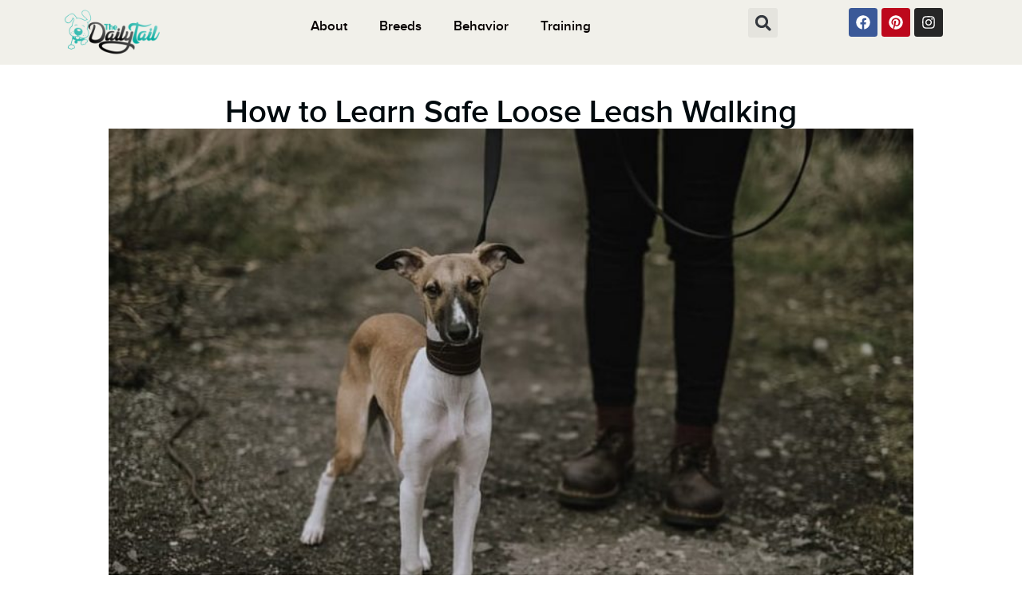

--- FILE ---
content_type: text/css
request_url: https://www.thedailytail.com/wp-content/uploads/elementor/css/post-1541.css?ver=1709630708
body_size: 994
content:
.elementor-1541 .elementor-element.elementor-element-5cdbecc{--display:flex;--min-height:80px;--flex-direction:row;--container-widget-width:calc( ( 1 - var( --container-widget-flex-grow ) ) * 100% );--container-widget-height:100%;--container-widget-flex-grow:1;--container-widget-align-self:stretch;--align-items:stretch;--gap:0px 0px;--background-transition:0.3s;border-style:solid;--border-style:solid;border-width:0px 0px 0px 0px;--border-block-start-width:0px;--border-inline-end-width:0px;--border-block-end-width:0px;--border-inline-start-width:0px;border-color:#878787;--border-color:#878787;--border-radius:0px 0px 0px 0px;--margin-block-start:0px;--margin-block-end:0px;--margin-inline-start:0px;--margin-inline-end:0px;--padding-block-start:0%;--padding-block-end:0%;--padding-inline-start:3%;--padding-inline-end:3%;--z-index:9999;}.elementor-1541 .elementor-element.elementor-element-5cdbecc:not(.elementor-motion-effects-element-type-background), .elementor-1541 .elementor-element.elementor-element-5cdbecc > .elementor-motion-effects-container > .elementor-motion-effects-layer{background-color:#F1F0EA;}.elementor-1541 .elementor-element.elementor-element-5cdbecc, .elementor-1541 .elementor-element.elementor-element-5cdbecc::before{--border-transition:0.3s;}.elementor-1541 .elementor-element.elementor-element-7b19e2d{--display:flex;--background-transition:0.3s;}.elementor-1541 .elementor-element.elementor-element-7b19e2d.e-con{--flex-grow:0;--flex-shrink:0;}.elementor-1541 .elementor-element.elementor-element-8040554{text-align:left;width:auto;max-width:auto;}.elementor-1541 .elementor-element.elementor-element-8040554 img{width:100%;max-width:46%;}.elementor-1541 .elementor-element.elementor-element-a04f00b{--display:flex;--justify-content:center;--background-transition:0.3s;}.elementor-1541 .elementor-element.elementor-element-12e2d26 .elementor-menu-toggle{margin-left:auto;}.elementor-1541 .elementor-element.elementor-element-12e2d26 .elementor-nav-menu .elementor-item{font-family:"Proxima Nova", Sans-serif;font-size:17px;font-weight:bold;}.elementor-1541 .elementor-element.elementor-element-12e2d26 .elementor-nav-menu--main .elementor-item{color:#060000;fill:#060000;}.elementor-1541 .elementor-element.elementor-element-12e2d26 .elementor-nav-menu--dropdown .elementor-item, .elementor-1541 .elementor-element.elementor-element-12e2d26 .elementor-nav-menu--dropdown  .elementor-sub-item{font-family:"Proxima Nova", Sans-serif;font-size:15px;font-weight:500;text-transform:uppercase;}.elementor-1541 .elementor-element.elementor-element-b89bc72{--display:flex;--justify-content:center;--background-transition:0.3s;}.elementor-1541 .elementor-element.elementor-element-8bef220 .elementor-search-form{text-align:center;}.elementor-1541 .elementor-element.elementor-element-8bef220 .elementor-search-form__toggle{--e-search-form-toggle-size:37px;}.elementor-1541 .elementor-element.elementor-element-8bef220:not(.elementor-search-form--skin-full_screen) .elementor-search-form__container{border-radius:3px;}.elementor-1541 .elementor-element.elementor-element-8bef220.elementor-search-form--skin-full_screen input[type="search"].elementor-search-form__input{border-radius:3px;}.elementor-1541 .elementor-element.elementor-element-e9caacb{--display:flex;--justify-content:center;--background-transition:0.3s;}.elementor-1541 .elementor-element.elementor-element-603a393{--grid-template-columns:repeat(0, auto);--icon-size:18px;--grid-column-gap:5px;--grid-row-gap:0px;}.elementor-1541 .elementor-element.elementor-element-603a393 .elementor-widget-container{text-align:center;}@media(max-width:1024px){.elementor-1541 .elementor-element.elementor-element-8040554 img{width:69%;max-width:100%;}}@media(min-width:768px){.elementor-1541 .elementor-element.elementor-element-7b19e2d{--width:25.351%;}.elementor-1541 .elementor-element.elementor-element-a04f00b{--width:45.439%;}.elementor-1541 .elementor-element.elementor-element-b89bc72{--width:13.845%;}.elementor-1541 .elementor-element.elementor-element-e9caacb{--width:15.327%;}}@media(max-width:1024px) and (min-width:768px){.elementor-1541 .elementor-element.elementor-element-7b19e2d{--width:34%;}}@media(max-width:767px){.elementor-1541 .elementor-element.elementor-element-7b19e2d{--width:59.819%;--justify-content:center;}.elementor-1541 .elementor-element.elementor-element-8040554{text-align:center;}.elementor-1541 .elementor-element.elementor-element-8040554 img{width:64%;max-width:100%;}.elementor-1541 .elementor-element.elementor-element-a04f00b{--width:20%;--justify-content:center;}.elementor-1541 .elementor-element.elementor-element-a04f00b.e-con{--order:-99999 /* order start hack */;}.elementor-1541 .elementor-element.elementor-element-12e2d26 > .elementor-widget-container{margin:-12px 0px 0px 0px;}.elementor-1541 .elementor-element.elementor-element-b89bc72{--width:20%;}.elementor-1541 .elementor-element.elementor-element-b89bc72.e-con{--order:99999 /* order end hack */;}.elementor-1541 .elementor-element.elementor-element-e9caacb{--width:20%;}.elementor-1541 .elementor-element.elementor-element-e9caacb.e-con{--order:99999 /* order end hack */;}}/* Start Custom Fonts CSS */@font-face {
	font-family: 'Proxima Nova';
	font-style: normal;
	font-weight: normal;
	font-display: auto;
	src: url('https://www.thedailytail.com/wp-content/uploads/2021/03/ProximaNova-Regular.eot');
	src: url('https://www.thedailytail.com/wp-content/uploads/2021/03/ProximaNova-Regular.eot?#iefix') format('embedded-opentype'),
		url('https://www.thedailytail.com/wp-content/uploads/2021/03/ProximaNova-Regular.woff2') format('woff2'),
		url('https://www.thedailytail.com/wp-content/uploads/2021/03/proxima-nova-regular-webfont.woff') format('woff'),
		url('https://www.thedailytail.com/wp-content/uploads/2021/03/ProximaNova-Regular.ttf') format('truetype'),
		url('https://www.thedailytail.com/wp-content/uploads/2021/03/ProximaNova-Regular.svg#ProximaNova') format('svg');
}
@font-face {
	font-family: 'Proxima Nova';
	font-style: normal;
	font-weight: 500;
	font-display: auto;
	src: url('https://www.thedailytail.com/wp-content/uploads/2021/03/ProximaNova-Semibold.eot');
	src: url('https://www.thedailytail.com/wp-content/uploads/2021/03/ProximaNova-Semibold.eot?#iefix') format('embedded-opentype'),
		url('https://www.thedailytail.com/wp-content/uploads/2021/03/ProximaNova-Semibold.woff2') format('woff2'),
		url('https://www.thedailytail.com/wp-content/uploads/2021/03/ProximaNova-Semibold.woff') format('woff'),
		url('https://www.thedailytail.com/wp-content/uploads/2021/03/ProximaNova-Semibold.ttf') format('truetype'),
		url('https://www.thedailytail.com/wp-content/uploads/2021/03/ProximaNova-Semibold.svg#ProximaNova') format('svg');
}
/* End Custom Fonts CSS */

--- FILE ---
content_type: text/css
request_url: https://www.thedailytail.com/wp-content/uploads/elementor/css/post-1566.css?ver=1709630708
body_size: 990
content:
.elementor-1566 .elementor-element.elementor-element-ddba232{--display:flex;--flex-direction:row;--container-widget-width:calc( ( 1 - var( --container-widget-flex-grow ) ) * 100% );--container-widget-height:100%;--container-widget-flex-grow:1;--container-widget-align-self:stretch;--align-items:stretch;--gap:0px 0px;--background-transition:0.3s;--padding-block-start:100px;--padding-block-end:100px;--padding-inline-start:0px;--padding-inline-end:0px;}.elementor-1566 .elementor-element.elementor-element-ddba232:not(.elementor-motion-effects-element-type-background), .elementor-1566 .elementor-element.elementor-element-ddba232 > .elementor-motion-effects-container > .elementor-motion-effects-layer{background-color:#ededed;}.elementor-1566 .elementor-element.elementor-element-ddba232, .elementor-1566 .elementor-element.elementor-element-ddba232::before{--border-transition:0.3s;}.elementor-1566 .elementor-element.elementor-element-95b530e{--display:flex;--background-transition:0.3s;--padding-block-start:0%;--padding-block-end:0%;--padding-inline-start:25%;--padding-inline-end:25%;}.elementor-1566 .elementor-element.elementor-element-bf8be9e{text-align:center;}.elementor-1566 .elementor-element.elementor-element-bf8be9e .elementor-heading-title{color:#000000;font-size:45px;font-weight:600;}.elementor-1566 .elementor-element.elementor-element-4b3664c{text-align:center;color:#000000;font-size:15px;font-weight:300;}.elementor-1566 .elementor-element.elementor-element-4b3664c > .elementor-widget-container{margin:-5px 0px 0px 0px;padding:0px 0px 0px 20px;}.elementor-1566 .elementor-element.elementor-element-520f954 .elementor-field-group{padding-right:calc( 0px/2 );padding-left:calc( 0px/2 );margin-bottom:0px;}.elementor-1566 .elementor-element.elementor-element-520f954 .elementor-form-fields-wrapper{margin-left:calc( -0px/2 );margin-right:calc( -0px/2 );margin-bottom:-0px;}.elementor-1566 .elementor-element.elementor-element-520f954 .elementor-field-group.recaptcha_v3-bottomleft, .elementor-1566 .elementor-element.elementor-element-520f954 .elementor-field-group.recaptcha_v3-bottomright{margin-bottom:0;}body.rtl .elementor-1566 .elementor-element.elementor-element-520f954 .elementor-labels-inline .elementor-field-group > label{padding-left:0px;}body:not(.rtl) .elementor-1566 .elementor-element.elementor-element-520f954 .elementor-labels-inline .elementor-field-group > label{padding-right:0px;}body .elementor-1566 .elementor-element.elementor-element-520f954 .elementor-labels-above .elementor-field-group > label{padding-bottom:0px;}.elementor-1566 .elementor-element.elementor-element-520f954 .elementor-field-group > label{font-size:15px;font-weight:600;}.elementor-1566 .elementor-element.elementor-element-520f954 .elementor-field-type-html{padding-bottom:0px;}.elementor-1566 .elementor-element.elementor-element-520f954 .elementor-field-group .elementor-field{color:#000000;}.elementor-1566 .elementor-element.elementor-element-520f954 .elementor-field-group .elementor-field, .elementor-1566 .elementor-element.elementor-element-520f954 .elementor-field-subgroup label{font-size:15px;font-weight:400;}.elementor-1566 .elementor-element.elementor-element-520f954 .elementor-field-group:not(.elementor-field-type-upload) .elementor-field:not(.elementor-select-wrapper){background-color:rgba(0,0,0,0.11);border-width:0px 0px 0px 0px;border-radius:0px 0px 0px 0px;}.elementor-1566 .elementor-element.elementor-element-520f954 .elementor-field-group .elementor-select-wrapper select{background-color:rgba(0,0,0,0.11);border-width:0px 0px 0px 0px;border-radius:0px 0px 0px 0px;}.elementor-1566 .elementor-element.elementor-element-520f954 .elementor-button{font-size:15px;font-weight:600;text-transform:uppercase;border-radius:0px 0px 0px 0px;}.elementor-1566 .elementor-element.elementor-element-520f954 .e-form__buttons__wrapper__button-next{background-color:#000000;color:#ffffff;}.elementor-1566 .elementor-element.elementor-element-520f954 .elementor-button[type="submit"]{background-color:#000000;color:#ffffff;}.elementor-1566 .elementor-element.elementor-element-520f954 .elementor-button[type="submit"] svg *{fill:#ffffff;}.elementor-1566 .elementor-element.elementor-element-520f954 .e-form__buttons__wrapper__button-previous{color:#ffffff;}.elementor-1566 .elementor-element.elementor-element-520f954 .e-form__buttons__wrapper__button-next:hover{background-color:#00ce1b;color:#ffffff;}.elementor-1566 .elementor-element.elementor-element-520f954 .elementor-button[type="submit"]:hover{background-color:#00ce1b;color:#ffffff;}.elementor-1566 .elementor-element.elementor-element-520f954 .elementor-button[type="submit"]:hover svg *{fill:#ffffff;}.elementor-1566 .elementor-element.elementor-element-520f954 .e-form__buttons__wrapper__button-previous:hover{color:#ffffff;}.elementor-1566 .elementor-element.elementor-element-520f954{--e-form-steps-indicators-spacing:20px;--e-form-steps-indicator-padding:30px;--e-form-steps-indicator-inactive-secondary-color:#ffffff;--e-form-steps-indicator-active-secondary-color:#ffffff;--e-form-steps-indicator-completed-secondary-color:#ffffff;--e-form-steps-divider-width:1px;--e-form-steps-divider-gap:10px;}.elementor-1566 .elementor-element.elementor-element-465bc4b{--display:flex;--flex-direction:row;--container-widget-width:calc( ( 1 - var( --container-widget-flex-grow ) ) * 100% );--container-widget-height:100%;--container-widget-flex-grow:1;--container-widget-align-self:stretch;--align-items:stretch;--gap:0px 0px;--background-transition:0.3s;--padding-block-start:50px;--padding-block-end:50px;--padding-inline-start:0px;--padding-inline-end:0px;}.elementor-1566 .elementor-element.elementor-element-465bc4b:not(.elementor-motion-effects-element-type-background), .elementor-1566 .elementor-element.elementor-element-465bc4b > .elementor-motion-effects-container > .elementor-motion-effects-layer{background-color:#e5e5e5;}.elementor-1566 .elementor-element.elementor-element-465bc4b, .elementor-1566 .elementor-element.elementor-element-465bc4b::before{--border-transition:0.3s;}.elementor-1566 .elementor-element.elementor-element-7202cac{--display:flex;--background-transition:0.3s;}.elementor-1566 .elementor-element.elementor-element-ab67753{--grid-template-columns:repeat(0, auto);--icon-size:16px;--grid-column-gap:22px;--grid-row-gap:0px;}.elementor-1566 .elementor-element.elementor-element-ab67753 .elementor-widget-container{text-align:center;}.elementor-1566 .elementor-element.elementor-element-ab67753 .elementor-social-icon{background-color:rgba(255,255,255,0);--icon-padding:0em;}.elementor-1566 .elementor-element.elementor-element-ab67753 .elementor-social-icon i{color:rgba(0,0,0,0.32);}.elementor-1566 .elementor-element.elementor-element-ab67753 .elementor-social-icon svg{fill:rgba(0,0,0,0.32);}.elementor-1566 .elementor-element.elementor-element-ab67753 .elementor-social-icon:hover{background-color:rgba(255,255,255,0);}.elementor-1566 .elementor-element.elementor-element-ab67753 .elementor-social-icon:hover i{color:#00ce1b;}.elementor-1566 .elementor-element.elementor-element-ab67753 .elementor-social-icon:hover svg{fill:#00ce1b;}.elementor-1566 .elementor-element.elementor-element-56c9ff5{text-align:center;}.elementor-1566 .elementor-element.elementor-element-56c9ff5 .elementor-heading-title{color:rgba(0,0,0,0.39);font-size:15px;font-weight:300;}.elementor-1566 .elementor-element.elementor-element-56c9ff5 > .elementor-widget-container{padding:15px 0px 0px 0px;}@media(max-width:1024px){.elementor-1566 .elementor-element.elementor-element-ddba232{--padding-block-start:50px;--padding-block-end:50px;--padding-inline-start:25px;--padding-inline-end:25px;}.elementor-1566 .elementor-element.elementor-element-95b530e{--padding-block-start:0px;--padding-block-end:0px;--padding-inline-start:100px;--padding-inline-end:100px;}.elementor-1566 .elementor-element.elementor-element-465bc4b{--padding-block-start:30px;--padding-block-end:30px;--padding-inline-start:25px;--padding-inline-end:25px;}}@media(max-width:767px){.elementor-1566 .elementor-element.elementor-element-ddba232{--padding-block-start:50px;--padding-block-end:50px;--padding-inline-start:25px;--padding-inline-end:25px;}.elementor-1566 .elementor-element.elementor-element-95b530e{--padding-block-start:0px;--padding-block-end:0px;--padding-inline-start:0px;--padding-inline-end:0px;}.elementor-1566 .elementor-element.elementor-element-465bc4b{--padding-block-start:30px;--padding-block-end:30px;--padding-inline-start:20px;--padding-inline-end:20px;}.elementor-1566 .elementor-element.elementor-element-56c9ff5 .elementor-heading-title{line-height:25px;}}

--- FILE ---
content_type: text/css
request_url: https://www.thedailytail.com/wp-content/uploads/elementor/css/post-1550.css?ver=1709630708
body_size: 1696
content:
.elementor-1550 .elementor-element.elementor-element-1ee7f1f{--display:flex;--flex-direction:row;--container-widget-width:calc( ( 1 - var( --container-widget-flex-grow ) ) * 100% );--container-widget-height:100%;--container-widget-flex-grow:1;--container-widget-align-self:stretch;--align-items:stretch;--gap:10px 10px;--background-transition:0.3s;--margin-block-start:10px;--margin-block-end:10px;--margin-inline-start:0px;--margin-inline-end:0px;}.elementor-1550 .elementor-element.elementor-element-be47722{--display:flex;--background-transition:0.3s;--margin-block-start:10px;--margin-block-end:0px;--margin-inline-start:0px;--margin-inline-end:0px;}.elementor-1550 .elementor-element.elementor-element-5802bbf{text-align:center;}.elementor-1550 .elementor-element.elementor-element-5802bbf .elementor-heading-title{color:#010A0E;font-family:"Proxima Nova", Sans-serif;font-weight:600;}.elementor-1550 .elementor-element.elementor-element-16535fe img{width:90%;max-width:100%;}.elementor-1550 .elementor-element.elementor-element-00822a9 .elementor-repeater-item-d038528 .elementor-icon-list-icon{width:46px;}.elementor-1550 .elementor-element.elementor-element-00822a9 .elementor-icon-list-icon{width:14px;}.elementor-1550 .elementor-element.elementor-element-00822a9 .elementor-icon-list-icon i{font-size:14px;}.elementor-1550 .elementor-element.elementor-element-00822a9 .elementor-icon-list-icon svg{--e-icon-list-icon-size:14px;}.elementor-1550 .elementor-element.elementor-element-00822a9 .elementor-icon-list-text, .elementor-1550 .elementor-element.elementor-element-00822a9 .elementor-icon-list-text a{color:#54595F;}.elementor-1550 .elementor-element.elementor-element-00822a9 .elementor-icon-list-item{font-family:"Alata", Sans-serif;font-size:19px;font-weight:400;}.elementor-1550 .elementor-element.elementor-element-4697b2a{--display:flex;--flex-direction:row;--container-widget-width:calc( ( 1 - var( --container-widget-flex-grow ) ) * 100% );--container-widget-height:100%;--container-widget-flex-grow:1;--container-widget-align-self:stretch;--align-items:stretch;--gap:10px 10px;--background-transition:0.3s;--margin-block-start:0px;--margin-block-end:0px;--margin-inline-start:0px;--margin-inline-end:0px;}.elementor-1550 .elementor-element.elementor-element-bf6321f{--display:flex;--background-transition:0.3s;--margin-block-start:0px;--margin-block-end:0px;--margin-inline-start:0px;--margin-inline-end:0px;}.elementor-1550 .elementor-element.elementor-element-ec5abc2{text-align:center;}.elementor-1550 .elementor-element.elementor-element-ec5abc2 .elementor-heading-title{color:#7D2929;font-family:"Proxima Nova", Sans-serif;font-size:18px;font-weight:600;}.elementor-1550 .elementor-element.elementor-element-dd04b51 .elementor-field-group{padding-right:calc( 3px/2 );padding-left:calc( 3px/2 );margin-bottom:10px;}.elementor-1550 .elementor-element.elementor-element-dd04b51 .elementor-form-fields-wrapper{margin-left:calc( -3px/2 );margin-right:calc( -3px/2 );margin-bottom:-10px;}.elementor-1550 .elementor-element.elementor-element-dd04b51 .elementor-field-group.recaptcha_v3-bottomleft, .elementor-1550 .elementor-element.elementor-element-dd04b51 .elementor-field-group.recaptcha_v3-bottomright{margin-bottom:0;}body.rtl .elementor-1550 .elementor-element.elementor-element-dd04b51 .elementor-labels-inline .elementor-field-group > label{padding-left:0px;}body:not(.rtl) .elementor-1550 .elementor-element.elementor-element-dd04b51 .elementor-labels-inline .elementor-field-group > label{padding-right:0px;}body .elementor-1550 .elementor-element.elementor-element-dd04b51 .elementor-labels-above .elementor-field-group > label{padding-bottom:0px;}.elementor-1550 .elementor-element.elementor-element-dd04b51 .elementor-field-type-html{padding-bottom:0px;}.elementor-1550 .elementor-element.elementor-element-dd04b51 .elementor-field-group .elementor-field{color:#090000;}.elementor-1550 .elementor-element.elementor-element-dd04b51 .elementor-field-group .elementor-field, .elementor-1550 .elementor-element.elementor-element-dd04b51 .elementor-field-subgroup label{font-size:16px;font-weight:300;letter-spacing:0px;}.elementor-1550 .elementor-element.elementor-element-dd04b51 .elementor-field-group:not(.elementor-field-type-upload) .elementor-field:not(.elementor-select-wrapper){background-color:rgba(255,255,255,0);border-color:#070000;border-radius:0px 0px 0px 0px;}.elementor-1550 .elementor-element.elementor-element-dd04b51 .elementor-field-group .elementor-select-wrapper select{background-color:rgba(255,255,255,0);border-color:#070000;border-radius:0px 0px 0px 0px;}.elementor-1550 .elementor-element.elementor-element-dd04b51 .elementor-field-group .elementor-select-wrapper::before{color:#070000;}.elementor-1550 .elementor-element.elementor-element-dd04b51 .elementor-button{font-size:15px;font-weight:600;text-transform:uppercase;border-radius:0px 0px 0px 0px;}.elementor-1550 .elementor-element.elementor-element-dd04b51 .e-form__buttons__wrapper__button-next{background-color:#000000;color:#FFFFFF;}.elementor-1550 .elementor-element.elementor-element-dd04b51 .elementor-button[type="submit"]{background-color:#000000;color:#FFFFFF;}.elementor-1550 .elementor-element.elementor-element-dd04b51 .elementor-button[type="submit"] svg *{fill:#FFFFFF;}.elementor-1550 .elementor-element.elementor-element-dd04b51 .e-form__buttons__wrapper__button-previous{background-color:#459350;color:#ffffff;}.elementor-1550 .elementor-element.elementor-element-dd04b51 .e-form__buttons__wrapper__button-next:hover{background-color:#00ce1b;color:#000000;}.elementor-1550 .elementor-element.elementor-element-dd04b51 .elementor-button[type="submit"]:hover{background-color:#00ce1b;color:#000000;}.elementor-1550 .elementor-element.elementor-element-dd04b51 .elementor-button[type="submit"]:hover svg *{fill:#000000;}.elementor-1550 .elementor-element.elementor-element-dd04b51 .e-form__buttons__wrapper__button-previous:hover{color:#ffffff;}.elementor-1550 .elementor-element.elementor-element-dd04b51{--e-form-steps-indicators-spacing:20px;--e-form-steps-indicator-padding:30px;--e-form-steps-indicator-inactive-secondary-color:#ffffff;--e-form-steps-indicator-active-secondary-color:#ffffff;--e-form-steps-indicator-completed-secondary-color:#ffffff;--e-form-steps-divider-width:1px;--e-form-steps-divider-gap:10px;}.elementor-1550 .elementor-element.elementor-element-dd04b51 > .elementor-widget-container{padding:15px 0px 0px 0px;}.elementor-1550 .elementor-element.elementor-element-3d8ffe1 .elementor-toc__header, .elementor-1550 .elementor-element.elementor-element-3d8ffe1 .elementor-toc__header-title{font-family:"Proxima Nova", Sans-serif;font-size:17px;font-weight:bold;text-transform:uppercase;}.elementor-1550 .elementor-element.elementor-element-3d8ffe1 .elementor-toc__list-item{font-family:"Proxima Nova", Sans-serif;font-size:14px;font-weight:400;text-transform:uppercase;}.elementor-1550 .elementor-element.elementor-element-3d8ffe1{--item-text-hover-decoration:underline;--marker-size:16px;}.elementor-1550 .elementor-element.elementor-element-2817b99{--display:flex;--background-transition:0.3s;--margin-block-start:0px;--margin-block-end:0px;--margin-inline-start:0px;--margin-inline-end:0px;}.elementor-1550 .elementor-element.elementor-element-488c44b{color:#0F0101;font-family:"Proxima Nova", Sans-serif;font-size:18px;font-weight:400;line-height:1.5em;}.elementor-1550 .elementor-element.elementor-element-9e8313f{--alignment:center;--grid-side-margin:10px;--grid-column-gap:10px;--grid-row-gap:10px;--grid-bottom-margin:10px;}.elementor-1550 .elementor-element.elementor-element-a00ed0e .elementor-author-box__name{font-family:"Proxima Nova", Sans-serif;}.elementor-1550 .elementor-element.elementor-element-a00ed0e .elementor-author-box__bio{font-family:"Proxima Nova", Sans-serif;}.elementor-1550 .elementor-element.elementor-element-a00ed0e > .elementor-widget-container{margin:20px 0px 0px 0px;}.elementor-1550 .elementor-element.elementor-element-d5bf2bd{--display:flex;--flex-direction:row;--container-widget-width:calc( ( 1 - var( --container-widget-flex-grow ) ) * 100% );--container-widget-height:100%;--container-widget-flex-grow:1;--container-widget-align-self:stretch;--align-items:stretch;--gap:10px 10px;--background-transition:0.3s;}.elementor-1550 .elementor-element.elementor-element-4f4e8a7{--display:flex;--background-transition:0.3s;}.elementor-1550 .elementor-element.elementor-element-4b7073a{text-align:center;}.elementor-1550 .elementor-element.elementor-element-4b7073a .elementor-heading-title{color:#000000;font-family:"Proxima Nova", Sans-serif;font-size:40px;font-weight:600;}.elementor-1550 .elementor-element.elementor-element-4b7073a > .elementor-widget-container{margin:20px 20px 20px 20px;}.elementor-1550 .elementor-element.elementor-element-dcfed7b{--display:flex;--flex-direction:row;--container-widget-width:calc( ( 1 - var( --container-widget-flex-grow ) ) * 100% );--container-widget-height:100%;--container-widget-flex-grow:1;--container-widget-align-self:stretch;--align-items:stretch;--gap:10px 10px;--background-transition:0.3s;}.elementor-1550 .elementor-element.elementor-element-c427fea{--display:flex;--background-transition:0.3s;}.elementor-1550 .elementor-element.elementor-element-a98e356 .elementor-posts-container .elementor-post__thumbnail{padding-bottom:calc( 0.66 * 100% );}.elementor-1550 .elementor-element.elementor-element-a98e356:after{content:"0.66";}.elementor-1550 .elementor-element.elementor-element-a98e356 .elementor-post__thumbnail__link{width:100%;}.elementor-1550 .elementor-element.elementor-element-a98e356{--grid-column-gap:30px;--grid-row-gap:35px;}.elementor-1550 .elementor-element.elementor-element-a98e356.elementor-posts--thumbnail-left .elementor-post__thumbnail__link{margin-right:20px;}.elementor-1550 .elementor-element.elementor-element-a98e356.elementor-posts--thumbnail-right .elementor-post__thumbnail__link{margin-left:20px;}.elementor-1550 .elementor-element.elementor-element-a98e356.elementor-posts--thumbnail-top .elementor-post__thumbnail__link{margin-bottom:20px;}.elementor-1550 .elementor-element.elementor-element-a98e356 .elementor-post__title, .elementor-1550 .elementor-element.elementor-element-a98e356 .elementor-post__title a{font-family:"Proxima Nova", Sans-serif;font-size:21px;font-weight:600;}.elementor-1550 .elementor-element.elementor-element-7c2ef42{--display:flex;--flex-direction:row;--container-widget-width:calc( ( 1 - var( --container-widget-flex-grow ) ) * 100% );--container-widget-height:100%;--container-widget-flex-grow:1;--container-widget-align-self:stretch;--align-items:stretch;--gap:10px 10px;--background-transition:0.3s;}.elementor-1550 .elementor-element.elementor-element-17e24f8{--display:flex;--background-transition:0.3s;}@media(max-width:1024px){.elementor-1550 .elementor-element.elementor-element-bf6321f{--margin-block-start:0px;--margin-block-end:0px;--margin-inline-start:0px;--margin-inline-end:0px;}.elementor-1550 .elementor-element.elementor-element-ec5abc2 .elementor-heading-title{font-size:41px;}.elementor-1550 .elementor-element.elementor-element-2817b99{--margin-block-start:0px;--margin-block-end:0px;--margin-inline-start:0px;--margin-inline-end:0px;} .elementor-1550 .elementor-element.elementor-element-9e8313f{--grid-side-margin:7px;--grid-column-gap:7px;--grid-row-gap:10px;--grid-bottom-margin:10px;}}@media(min-width:768px){.elementor-1550 .elementor-element.elementor-element-4697b2a{--content-width:1200px;}.elementor-1550 .elementor-element.elementor-element-bf6321f{--width:21%;}.elementor-1550 .elementor-element.elementor-element-2817b99{--width:89%;}}@media(max-width:1024px) and (min-width:768px){.elementor-1550 .elementor-element.elementor-element-bf6321f{--width:100%;}.elementor-1550 .elementor-element.elementor-element-2817b99{--width:100%;}}@media(max-width:767px){.elementor-1550 .elementor-element.elementor-element-1ee7f1f{--padding-block-start:0px;--padding-block-end:05px;--padding-inline-start:0px;--padding-inline-end:5px;}.elementor-1550 .elementor-element.elementor-element-5802bbf .elementor-heading-title{font-size:38px;}.elementor-1550 .elementor-element.elementor-element-16535fe img{width:100%;}.elementor-1550 .elementor-element.elementor-element-00822a9 .elementor-icon-list-item{font-size:12px;}.elementor-1550 .elementor-element.elementor-element-4697b2a{--padding-block-start:0px;--padding-block-end:0px;--padding-inline-start:10px;--padding-inline-end:10px;}.elementor-1550 .elementor-element.elementor-element-ec5abc2 .elementor-heading-title{font-size:20px;}.elementor-1550 .elementor-element.elementor-element-dd04b51 > .elementor-widget-container{padding:10px 0px 0px 0px;} .elementor-1550 .elementor-element.elementor-element-9e8313f{--grid-side-margin:7px;--grid-column-gap:7px;--grid-row-gap:10px;--grid-bottom-margin:10px;}.elementor-1550 .elementor-element.elementor-element-9e8313f{--grid-side-margin:7px;--grid-column-gap:7px;--grid-row-gap:7px;}.elementor-1550 .elementor-element.elementor-element-9e8313f .elementor-share-btn{font-size:calc(0.7px * 10);}.elementor-1550 .elementor-element.elementor-element-a98e356 .elementor-posts-container .elementor-post__thumbnail{padding-bottom:calc( 0.5 * 100% );}.elementor-1550 .elementor-element.elementor-element-a98e356:after{content:"0.5";}.elementor-1550 .elementor-element.elementor-element-a98e356 .elementor-post__thumbnail__link{width:100%;}.elementor-1550 .elementor-element.elementor-element-7c2ef42{--padding-block-start:0px;--padding-block-end:0px;--padding-inline-start:10px;--padding-inline-end:10px;}}/* Start custom CSS for container, class: .elementor-element-bf6321f */.elementor-1550 .elementor-element.elementor-element-bf6321f { position: sticky; position: -webkit-sticky"; top: 50px; }/* End custom CSS */